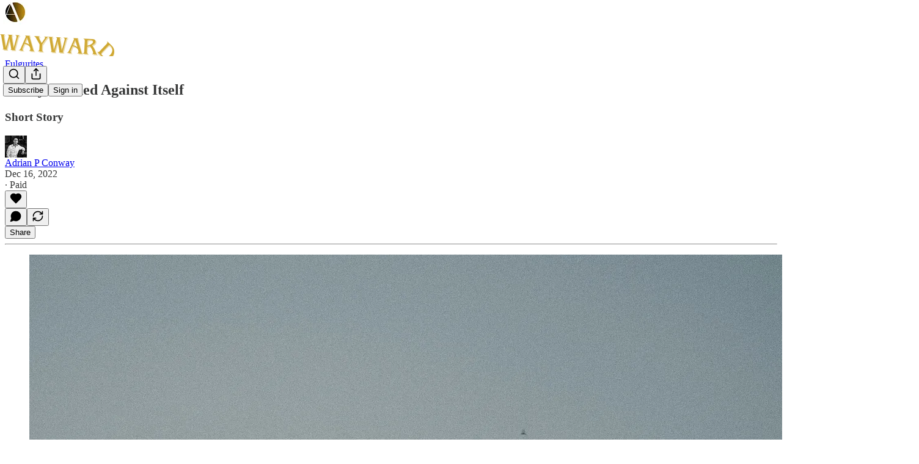

--- FILE ---
content_type: application/javascript; charset=UTF-8
request_url: https://adrianconway.substack.com/cdn-cgi/challenge-platform/h/b/scripts/jsd/d251aa49a8a3/main.js?
body_size: 8721
content:
window._cf_chl_opt={AKGCx8:'b'};~function(o9,TI,Tc,TB,Tw,Tu,TG,o2,o3,o5){o9=H,function(s,W,oJ,o8,T,o){for(oJ={s:550,W:488,T:397,o:528,C:418,h:467,A:385,V:372,l:468,Q:565,x:472},o8=H,T=s();!![];)try{if(o=parseInt(o8(oJ.s))/1+-parseInt(o8(oJ.W))/2*(-parseInt(o8(oJ.T))/3)+-parseInt(o8(oJ.o))/4*(parseInt(o8(oJ.C))/5)+parseInt(o8(oJ.h))/6+-parseInt(o8(oJ.A))/7*(-parseInt(o8(oJ.V))/8)+parseInt(o8(oJ.l))/9*(-parseInt(o8(oJ.Q))/10)+-parseInt(o8(oJ.x))/11,o===W)break;else T.push(T.shift())}catch(C){T.push(T.shift())}}(i,951794),TI=this||self,Tc=TI[o9(560)],TB=null,Tw=TR(),Tu={},Tu[o9(555)]='o',Tu[o9(498)]='s',Tu[o9(562)]='u',Tu[o9(561)]='z',Tu[o9(341)]='n',Tu[o9(521)]='I',Tu[o9(541)]='b',TG=Tu,TI[o9(352)]=function(s,W,T,o,tX,tb,te,oE,C,A,V,Q,x,j,M){if(tX={s:403,W:506,T:527,o:403,C:427,h:510,A:571,V:510,l:479,Q:503,x:546,j:548,M:534,L:432,E:490,N:384},tb={s:543,W:386,T:548,o:441,C:549},te={s:536,W:382,T:494,o:469},oE=o9,C={'HMzlh':function(L,E){return L<E},'upgBx':function(L,E){return L+E},'wmIbf':function(L,E){return L<E},'nOGTW':function(L,E,N){return L(E,N)},'mQVIU':function(L,E){return L+E}},W===null||W===void 0)return o;for(A=o1(W),s[oE(tX.s)][oE(tX.W)]&&(A=A[oE(tX.T)](s[oE(tX.o)][oE(tX.W)](W))),A=s[oE(tX.C)][oE(tX.h)]&&s[oE(tX.A)]?s[oE(tX.C)][oE(tX.V)](new s[(oE(tX.A))](A)):function(L,oN,E){for(oN=oE,L[oN(tb.s)](),E=0;C[oN(tb.W)](E,L[oN(tb.T)]);L[E+1]===L[E]?L[oN(tb.o)](C[oN(tb.C)](E,1),1):E+=1);return L}(A),V='nAsAaAb'.split('A'),V=V[oE(tX.l)][oE(tX.Q)](V),Q=0;C[oE(tX.x)](Q,A[oE(tX.j)]);x=A[Q],j=o0(s,W,x),V(j)?(M='s'===j&&!s[oE(tX.M)](W[x]),oE(tX.L)===T+x?h(T+x,j):M||C[oE(tX.E)](h,C[oE(tX.N)](T,x),W[x])):C[oE(tX.E)](h,T+x,j),Q++);return o;function h(L,E,oL){oL=H,Object[oL(te.s)][oL(te.W)][oL(te.T)](o,E)||(o[E]=[]),o[E][oL(te.o)](L)}},o2=o9(394)[o9(378)](';'),o3=o2[o9(479)][o9(503)](o2),TI[o9(360)]=function(W,T,tq,oZ,o,C,h,A,V,l){for(tq={s:518,W:457,T:344,o:548,C:346,h:469,A:348},oZ=o9,o={},o[oZ(tq.s)]=function(Q,j){return Q<j},o[oZ(tq.W)]=function(Q,j){return Q===j},C=o,h=Object[oZ(tq.T)](T),A=0;C[oZ(tq.s)](A,h[oZ(tq.o)]);A++)if(V=h[A],'f'===V&&(V='N'),W[V]){for(l=0;l<T[h[A]][oZ(tq.o)];C[oZ(tq.W)](-1,W[V][oZ(tq.C)](T[h[A]][l]))&&(o3(T[h[A]][l])||W[V][oZ(tq.h)]('o.'+T[h[A]][l])),l++);}else W[V]=T[h[A]][oZ(tq.A)](function(Q){return'o.'+Q})},o5=function(CE,CL,CM,Cj,Cx,oz,W,T,o,C){return CE={s:422,W:454,T:393},CL={s:391,W:338,T:450,o:482,C:391,h:547,A:545,V:514,l:469,Q:505,x:463,j:368,M:509,L:353,E:391,N:347,Z:575,d:516,z:391},CM={s:548},Cj={s:426},Cx={s:422,W:408,T:547,o:548,C:575,h:536,A:382,V:494,l:536,Q:494,x:502,j:349,M:426,L:469,E:570,N:449,Z:469,d:379,z:525,e:469,b:545,X:426,S:566,P:539,K:469,k:391,J:464,n:493,D:545,a:391,I:523,c:536,B:382,g:423,y:469,Y:358,U:563,v:405,O:396,f:469,m:356,R:551,F:469,G:426,i0:469,i1:391,i2:464,i3:449,i4:493,i5:517,i6:420,i7:407,i8:414,i9:353},oz=o9,W={'vRZHl':oz(CE.s),'lRfQB':function(h,A){return h==A},'ewNgN':function(h,A){return h>A},'VLfZq':function(h,A){return A|h},'yUBME':function(h,A){return h&A},'uKSUv':function(h,A){return h<A},'AjSkM':function(h,A){return A|h},'PgXQV':function(h,A){return h(A)},'COIGw':function(h,A){return h<<A},'YXWXM':function(h,A){return h&A},'jUJGr':function(h,A){return h<<A},'KgTEO':function(h,A){return A==h},'IVQwi':function(h,A){return A!==h},'tquCu':function(h,A){return h<A},'nUhaR':function(h,A){return h>A},'SUeFi':function(h,A){return h|A},'RGlXW':function(h,A){return h<<A},'rFcnU':function(h,A){return h-A},'knkdI':function(h,A){return A|h},'RpjyU':function(h,A){return h<<A},'ULuyU':function(h,A){return h-A},'PyguL':function(h,A){return h(A)},'kVUwf':function(h,A){return h-A},'ckDPC':function(h,A){return h(A)},'wNuar':function(h,A){return A!=h},'GsjCD':function(h,A){return h*A},'NjtMh':function(h,A){return h<A},'sgXyw':function(h,A){return h*A},'xDqVf':function(h,A){return A!=h},'UPPSK':function(h,A){return h==A},'zweNj':function(h,A){return h<A},'qiKle':function(h,A){return h(A)},'Fjngy':function(h,A){return h+A},'VvcYk':function(h,A){return h==A}},T=String[oz(CE.W)],o={'h':function(h,Cl){return Cl={s:497,W:575},null==h?'':o.g(h,6,function(A,oe){return oe=H,oe(Cl.s)[oe(Cl.W)](A)})},'g':function(A,V,Q,ob,x,j,M,L,E,N,Z,z,X,S,P,K,J,D){if(ob=oz,ob(Cx.s)!==W[ob(Cx.W)])return![];else{if(W[ob(Cx.T)](null,A))return'';for(j={},M={},L='',E=2,N=3,Z=2,z=[],X=0,S=0,P=0;P<A[ob(Cx.o)];P+=1)if(K=A[ob(Cx.C)](P),Object[ob(Cx.h)][ob(Cx.A)][ob(Cx.V)](j,K)||(j[K]=N++,M[K]=!0),J=L+K,Object[ob(Cx.l)][ob(Cx.A)][ob(Cx.Q)](j,J))L=J;else if(ob(Cx.x)===ob(Cx.x)){if(Object[ob(Cx.h)][ob(Cx.A)][ob(Cx.Q)](M,L)){if(W[ob(Cx.j)](256,L[ob(Cx.M)](0))){for(x=0;x<Z;X<<=1,V-1==S?(S=0,z[ob(Cx.L)](Q(X)),X=0):S++,x++);for(D=L[ob(Cx.M)](0),x=0;8>x;X=W[ob(Cx.E)](X<<1.15,W[ob(Cx.N)](D,1)),V-1==S?(S=0,z[ob(Cx.Z)](Q(X)),X=0):S++,D>>=1,x++);}else{for(D=1,x=0;W[ob(Cx.d)](x,Z);X=W[ob(Cx.z)](X<<1,D),S==V-1?(S=0,z[ob(Cx.e)](W[ob(Cx.b)](Q,X)),X=0):S++,D=0,x++);for(D=L[ob(Cx.X)](0),x=0;16>x;X=W[ob(Cx.S)](X,1)|W[ob(Cx.P)](D,1),S==V-1?(S=0,z[ob(Cx.K)](Q(X)),X=0):S++,D>>=1,x++);}E--,0==E&&(E=Math[ob(Cx.k)](2,Z),Z++),delete M[L]}else for(D=j[L],x=0;x<Z;X=W[ob(Cx.J)](X,1)|D&1.27,W[ob(Cx.n)](S,V-1)?(S=0,z[ob(Cx.L)](W[ob(Cx.D)](Q,X)),X=0):S++,D>>=1,x++);L=(E--,E==0&&(E=Math[ob(Cx.a)](2,Z),Z++),j[J]=N++,String(K))}else T(o);if(W[ob(Cx.I)]('',L)){if(Object[ob(Cx.c)][ob(Cx.B)][ob(Cx.V)](M,L)){if(256>L[ob(Cx.M)](0)){for(x=0;W[ob(Cx.g)](x,Z);X<<=1,V-1==S?(S=0,z[ob(Cx.y)](Q(X)),X=0):S++,x++);for(D=L[ob(Cx.M)](0),x=0;W[ob(Cx.Y)](8,x);X=W[ob(Cx.U)](W[ob(Cx.v)](X,1),D&1.48),W[ob(Cx.T)](S,W[ob(Cx.O)](V,1))?(S=0,z[ob(Cx.f)](W[ob(Cx.b)](Q,X)),X=0):S++,D>>=1,x++);}else{for(D=1,x=0;x<Z;X=W[ob(Cx.m)](W[ob(Cx.R)](X,1),D),V-1==S?(S=0,z[ob(Cx.F)](Q(X)),X=0):S++,D=0,x++);for(D=L[ob(Cx.G)](0),x=0;16>x;X=W[ob(Cx.m)](X<<1,D&1),S==W[ob(Cx.O)](V,1)?(S=0,z[ob(Cx.i0)](Q(X)),X=0):S++,D>>=1,x++);}E--,0==E&&(E=Math[ob(Cx.i1)](2,Z),Z++),delete M[L]}else for(D=j[L],x=0;x<Z;X=W[ob(Cx.z)](W[ob(Cx.i2)](X,1),W[ob(Cx.i3)](D,1)),W[ob(Cx.i4)](S,W[ob(Cx.i5)](V,1))?(S=0,z[ob(Cx.F)](W[ob(Cx.i6)](Q,X)),X=0):S++,D>>=1,x++);E--,W[ob(Cx.n)](0,E)&&Z++}for(D=2,x=0;x<Z;X=X<<1.06|1&D,S==W[ob(Cx.i7)](V,1)?(S=0,z[ob(Cx.K)](W[ob(Cx.i8)](Q,X)),X=0):S++,D>>=1,x++);for(;;)if(X<<=1,S==V-1){z[ob(Cx.e)](Q(X));break}else S++;return z[ob(Cx.i9)]('')}},'j':function(h,oX){return oX=oz,h==null?'':''==h?null:o.i(h[oX(CM.s)],32768,function(A,oS){return oS=oX,h[oS(Cj.s)](A)})},'i':function(A,V,Q,oP,x,j,M,L,E,N,Z,z,X,S,P,K,D,J){for(oP=oz,x=[],j=4,M=4,L=3,E=[],z=Q(0),X=V,S=1,N=0;3>N;x[N]=N,N+=1);for(P=0,K=Math[oP(CL.s)](2,2),Z=1;W[oP(CL.W)](Z,K);J=X&z,X>>=1,X==0&&(X=V,z=Q(S++)),P|=W[oP(CL.T)](W[oP(CL.o)](0,J)?1:0,Z),Z<<=1);switch(P){case 0:for(P=0,K=Math[oP(CL.C)](2,8),Z=1;K!=Z;J=z&X,X>>=1,W[oP(CL.h)](0,X)&&(X=V,z=Q(S++)),P|=(0<J?1:0)*Z,Z<<=1);D=W[oP(CL.A)](T,P);break;case 1:for(P=0,K=Math[oP(CL.s)](2,16),Z=1;Z!=K;J=z&X,X>>=1,0==X&&(X=V,z=Q(S++)),P|=W[oP(CL.V)](0<J?1:0,Z),Z<<=1);D=T(P);break;case 2:return''}for(N=x[3]=D,E[oP(CL.l)](D);;){if(S>A)return'';for(P=0,K=Math[oP(CL.s)](2,L),Z=1;Z!=K;J=X&z,X>>=1,X==0&&(X=V,z=Q(S++)),P|=W[oP(CL.T)](0<J?1:0,Z),Z<<=1);switch(D=P){case 0:for(P=0,K=Math[oP(CL.s)](2,8),Z=1;W[oP(CL.Q)](Z,K);J=X&z,X>>=1,W[oP(CL.x)](0,X)&&(X=V,z=Q(S++)),P|=Z*(0<J?1:0),Z<<=1);x[M++]=T(P),D=M-1,j--;break;case 1:for(P=0,K=Math[oP(CL.s)](2,16),Z=1;K!=Z;J=X&z,X>>=1,W[oP(CL.x)](0,X)&&(X=V,z=Q(S++)),P|=(W[oP(CL.j)](0,J)?1:0)*Z,Z<<=1);x[M++]=W[oP(CL.M)](T,P),D=M-1,j--;break;case 2:return E[oP(CL.L)]('')}if(j==0&&(j=Math[oP(CL.E)](2,L),L++),x[D])D=x[D];else if(D===M)D=W[oP(CL.N)](N,N[oP(CL.Z)](0));else return null;E[oP(CL.l)](D),x[M++]=N+D[oP(CL.Z)](0),j--,N=D,W[oP(CL.d)](0,j)&&(j=Math[oP(CL.z)](2,L),L++)}}},C={},C[oz(CE.T)]=o.h,C}(),o6();function o0(s,W,T,tM,ox,o,C,tx,x,j,N,Z,z,e,h){o=(tM={s:459,W:554,T:376,o:555,C:492,h:404,A:470,V:480,l:410,Q:430,x:430,j:530,M:469,L:370,E:426,N:489,Z:370,d:557,z:504,e:373,b:548,X:568,S:573,P:371,K:535,k:413,J:378,n:456,D:552,a:392,I:350,c:462,B:337,g:357,y:395,Y:474,U:357,v:496,O:444,f:558,m:444,R:366,F:573,G:427,i0:520,i1:427,i2:576,i3:576,i4:515},ox=o9,{'dElUX':function(A,V){return V==A},'abKXT':function(A,V){return A(V)},'bzYqA':function(A,V){return A&V},'lrNXk':function(A,V){return V==A},'BmMDx':ox(tM.s),'fVJiv':ox(tM.W),'loWVN':function(A,V,l,Q,x){return A(V,l,Q,x)},'sRORQ':ox(tM.T),'sJxKl':function(A,V){return A==V},'pyAIN':ox(tM.o),'wyJvM':ox(tM.C),'kzcAy':ox(tM.h),'uDgVd':function(A,V){return V!==A},'SIGIl':ox(tM.A),'OnPHn':function(A,V){return V===A},'oujJK':function(A,V){return V==A}});try{C=W[T]}catch(A){return'i'}if(o[ox(tM.V)](null,C))return void 0===C?'u':'x';if(o[ox(tM.l)]==typeof C){if(ox(tM.Q)!==ox(tM.x)){for(y=1,Y=0;U<C;f=R|m<<1.65,o[ox(tM.j)](F,G-1)?(i0=0,i1[ox(tM.M)](o[ox(tM.L)](i2,i3)),i4=0):i5++,i6=0,O++);for(i7=i8[ox(tM.E)](0),i9=0;16>ii;is=iW<<1|o[ox(tM.N)](iT,1),it-1==io?(iC=0,ih[ox(tM.M)](o[ox(tM.Z)](ir,iA)),iV=0):il++,iQ>>=1,iH++);}else try{if(ox(tM.d)===o[ox(tM.z)])return tx={s:426},o[ox(tM.e)](null,h)?'':o[ox(tM.j)]('',A)?null:V.i(l[ox(tM.b)],32768,function(M,oj){return oj=ox,x[oj(tx.s)](M)});else if(o[ox(tM.X)]==typeof C[ox(tM.S)]){if(o[ox(tM.P)](o[ox(tM.K)],o[ox(tM.K)])){for(x=o[ox(tM.k)][ox(tM.J)]('|'),j=0;!![];){switch(x[j++]){case'0':N[ox(tM.n)]=ox(tM.D);continue;case'1':N=A[ox(tM.a)](ox(tM.I));continue;case'2':e=Q(Z,Z[ox(tM.c)]||Z[o[ox(tM.B)]],'n.',e);continue;case'3':e=o[ox(tM.g)](l,Z,Z,'',e);continue;case'4':Z=N[ox(tM.y)];continue;case'5':N[ox(tM.Y)]='-1';continue;case'6':return z={},z.r=e,z.e=null,z;case'7':e=o[ox(tM.U)](x,Z,N[o[ox(tM.v)]],'d.',e);continue;case'8':e={};continue;case'9':V[ox(tM.O)][ox(tM.f)](N);continue;case'10':j[ox(tM.m)][ox(tM.R)](N);continue}break}}else return C[ox(tM.F)](function(){}),'p'}}catch(x){}}return s[ox(tM.G)][ox(tM.i0)](C)?'a':C===s[ox(tM.i1)]?'D':o[ox(tM.i2)](!0,C)?'T':o[ox(tM.i3)](!1,C)?'F':(h=typeof C,o[ox(tM.i4)](ox(tM.h),h)?Tp(s,C)?'N':'f':TG[h]||'?')}function o4(tY,od,T,Q,o,C,h,A,V){T=(tY={s:381,W:536,T:382,o:494,C:426,h:469,A:540,V:426,l:363,Q:448,x:469,j:531,M:342,L:460,E:391,N:428,Z:513,d:390,z:469,e:433,b:392,X:350,S:456,P:552,K:474,k:444,J:558,n:395,D:462,a:554,I:376,c:444,B:366},od=o9,{'myQxM':function(l,Q){return l(Q)},'mvFvA':function(l,Q){return l<<Q},'OeTTD':function(l,Q){return l-Q},'bbwYf':function(l,Q){return l<Q},'xKNzJ':function(l,Q){return Q|l},'uLbss':function(l,Q){return l==Q},'vvExE':function(l,Q){return l<Q},'oCIvQ':function(l,Q){return l<<Q},'nPeDi':function(l,Q){return l-Q},'oWNKA':function(l,Q){return l(Q)}});try{if(od(tY.s)!==od(tY.s)){if(iv[od(tY.W)][od(tY.T)][od(tY.o)](iO,im)){if(256>sj[od(tY.C)](0)){for(WL=0;WE<WN;Wd<<=1,We-1==Wz?(Wb=0,WX[od(tY.h)](T[od(tY.A)](WS,WP)),WK=0):Wq++,WZ++);for(Q=Wk[od(tY.V)](0),WJ=0;8>Wn;Wa=T[od(tY.l)](WI,1)|1&Q,Wc==T[od(tY.Q)](WB,1)?(Wg=0,Wy[od(tY.x)](WY(WU)),Wv=0):WO++,Q>>=1,WD++);}else{for(Q=1,Wf=0;T[od(tY.j)](Wm,WR);WF=T[od(tY.M)](T[od(tY.l)](Wu,1),Q),T[od(tY.L)](WG,Wp-1)?(T0=0,T1[od(tY.x)](T2(T3)),T4=0):T5++,Q=0,Ww++);for(Q=T6[od(tY.C)](0),T7=0;16>T8;Ti=T[od(tY.l)](TH,1)|Q&1,T[od(tY.L)](Ts,TW-1)?(TT=0,To[od(tY.x)](Tt(TC)),Th=0):Tr++,Q>>=1,T9++);}Wr--,0==WA&&(WV=Wl[od(tY.E)](2,WQ),Wx++),delete Wj[WM]}else for(Q=Hu[HG],Hp=0;T[od(tY.N)](s0,s1);s3=T[od(tY.Z)](s4,1)|Q&1.71,s5==T[od(tY.d)](s6,1)?(s7=0,s8[od(tY.z)](T[od(tY.A)](s9,si)),sH=0):ss++,Q>>=1,s2++);sl=(sW--,T[od(tY.L)](0,sT)&&(so=st[od(tY.E)](2,sC),sh++),sr[sA]=sV++,T[od(tY.e)](sQ,sx))}else return o=Tc[od(tY.b)](od(tY.X)),o[od(tY.S)]=od(tY.P),o[od(tY.K)]='-1',Tc[od(tY.k)][od(tY.J)](o),C=o[od(tY.n)],h={},h=pRIb1(C,C,'',h),h=pRIb1(C,C[od(tY.D)]||C[od(tY.a)],'n.',h),h=pRIb1(C,o[od(tY.I)],'d.',h),Tc[od(tY.c)][od(tY.B)](o),A={},A.r=h,A.e=null,A}catch(Q){return V={},V.r={},V.e=Q,V}}function Ty(oY,os,s,W,T,C){if(oY={s:341,W:343,T:477,o:559,C:542,h:500,A:534,V:432,l:362,Q:481,x:362},os=o9,s={'BJWnB':function(o,C){return o+C},'MIiXS':function(o,C,h){return o(C,h)},'PqYXJ':os(oY.s),'JYIbU':function(o,C){return o<C},'KROnF':os(oY.W)},W=TI[os(oY.T)],!W)return null;if(T=W.i,typeof T!==s[os(oY.o)]||s[os(oY.C)](T,30)){if(s[os(oY.h)]!==s[os(oY.h)])C=N==='s'&&!Z[os(oY.A)](d[z]),os(oY.V)===s[os(oY.l)](e,b)?s[os(oY.Q)](X,S+P,K):C||k(s[os(oY.x)](J,n),D[a]);else return null}return T}function o1(s,tL,oM,W){for(tL={s:527,W:344,T:351},oM=o9,W=[];s!==null;W=W[oM(tL.s)](Object[oM(tL.W)](s)),s=Object[oM(tL.T)](s));return W}function Tv(s,oR,oT){return oR={s:421},oT=o9,Math[oT(oR.s)]()<s}function i(CK){return CK='HMzlh,wfyej,YFzMS,error on cf_chl_props,nPeDi,pow,createElement,GhbFzCbK,_cf_chl_opt;JJgc4;PJAn2;kJOnV9;IWJi4;OHeaY1;DqMg0;FKmRv9;LpvFx1;cAdz2;PqBHf2;nFZCC5;ddwW5;pRIb1;rxvNi8;RrrrA2;erHi9,contentWindow,rFcnU,933027bsishP,ITDGl,http-code:,JXmfn,QswLl,YZvCE,Object,function,RGlXW,JBxy9,kVUwf,vRZHl,OmELK,pyAIN,Zqbtc,api,BmMDx,ckDPC,gUuvO,TYlZ6,toString,50sUNRPS,readyState,PyguL,random,GbSMv,tquCu,Function,chctx,charCodeAt,Array,vvExE,RBMnD,zydiK,kQpkP,d.cookie,oWNKA,IoBjl,SxNmb,open,ctKbo,_cf_chl_opt,jtMeD,now,splice,HcwyU,cloudflare-invisible,body,wLsKk,gjchB,[native code],OeTTD,yUBME,GsjCD,CnwA5,DOMContentLoaded,detail,fromCharCode,rsBLR,style,kmvXb,postMessage,1|0|5|9|4|8|3|2|7|10|6,uLbss,BoXck,clientInformation,UPPSK,jUJGr,onreadystatechange,GTgrZ,9298332cyRRCD,45lGLEtF,push,gkDNz,XZOtH,7412768GYcpEP,/b/ov1/0.45709535803499085:1769912487:mQntaKQI2cT-3E6HHZOwjk1egtsN2_LgSQ-cU31psHs/,tabIndex,loading,4|6|5|3|7|2|1|0,__CF$cv$params,SSTpq3,includes,sJxKl,MIiXS,NjtMh,HRrNv,AKGCx8,href,aUjz8,stringify,8gyUcLP,bzYqA,nOGTW,pkLOA2,pbQQI,KgTEO,call,xhr-error,sRORQ,Yc0nzhN4O$PKLmSXbHrdw8kI9WoAvMjqyfuCFx5ERV2Zsel3QGB6-T7gt+1JaUpiD,string,XMLHttpRequest,KROnF,nWgpR,EbBRP,bind,wyJvM,xDqVf,getOwnPropertyNames,/cdn-cgi/challenge-platform/h/,success,qiKle,from,randomUUID,AdeF3,oCIvQ,sgXyw,oujJK,VvcYk,ULuyU,fCpMc,ontimeout,isArray,bigint,timeout,IVQwi,errorInfoObject,AjSkM,YXeYJ,concat,307776bVGNoy,JKKVL,dElUX,bbwYf,rBYLQ,UhaRb,isNaN,SIGIl,prototype,POST,/jsd/oneshot/d251aa49a8a3/0.45709535803499085:1769912487:mQntaKQI2cT-3E6HHZOwjk1egtsN2_LgSQ-cU31psHs/,YXWXM,myQxM,boolean,JYIbU,sort,sid,PgXQV,wmIbf,lRfQB,length,upgBx,389045dzZczO,RpjyU,display: none,source,navigator,object,dKpBr,nrbdw,appendChild,PqYXJ,document,symbol,undefined,SUeFi,parent,3478270rbElPr,COIGw,LRmiB4,kzcAy,log,VLfZq,Set,onerror,catch,EPlre,charAt,OnPHn,fVJiv,wNuar,error,jsd,number,xKNzJ,KNemI,keys,Mkwqc,indexOf,Fjngy,map,ewNgN,iframe,getPrototypeOf,pRIb1,join,/invisible/jsd,uleXz,knkdI,loWVN,nUhaR,send,rxvNi8,CpeBz,BJWnB,mvFvA,wjuEf,onload,removeChild,floor,zweNj,status,abKXT,uDgVd,7611632CHYPWW,lrNXk,AilJd,addEventListener,contentDocument,event,split,uKSUv,fWfDO,WAZWQ,hasOwnProperty,location,mQVIU,7KLfaeI'.split(','),i=function(){return CK},i()}function TY(){return Ty()!==null}function o6(CX,Cb,oK,s,W,T,o,C){if(CX={s:475,W:387,T:477,o:435,C:387,h:419,A:388,V:375,l:375,Q:452,x:465},Cb={s:434,W:419,T:437,o:465},oK=o9,s={'IoBjl':function(h,A){return A!==h},'ctKbo':oK(CX.s),'SxNmb':oK(CX.W),'YFzMS':function(h){return h()}},W=TI[oK(CX.T)],!W)return s[oK(CX.o)]!==oK(CX.C);if(!Tf())return;(T=![],o=function(){if(!T){if(T=!![],!Tf())return;Tg(function(A){o7(W,A)})}},Tc[oK(CX.h)]!==oK(CX.s))?s[oK(CX.A)](o):TI[oK(CX.V)]?Tc[oK(CX.l)](oK(CX.Q),o):(C=Tc[oK(CX.x)]||function(){},Tc[oK(CX.x)]=function(oq){oq=oK,C(),s[oq(Cb.s)](Tc[oq(Cb.W)],s[oq(Cb.T)])&&(Tc[oq(Cb.o)]=C,o())})}function Tg(s,oc,oI,oi,W,T){oc={s:529,W:556,T:533,o:465,C:461,h:389},oI={s:574,W:404},oi=o9,W={'EPlre':function(o,C){return C===o},'JKKVL':function(o){return o()},'BoXck':function(o,C,h){return o(C,h)}},T=W[oi(oc.s)](o4),Tm(T.r,function(o,oH){oH=oi,W[oH(oI.s)](typeof s,oH(oI.W))&&s(o),TU()}),T.e&&(oi(oc.W)===oi(oc.T)?(o[oi(oc.o)]=C,h()):W[oi(oc.C)](TF,oi(oc.h),T.e))}function TR(t8,oV){return t8={s:511},oV=o9,crypto&&crypto[oV(t8.s)]?crypto[oV(t8.s)]():''}function Tp(W,T,tT,oQ,o,C){return tT={s:445,W:446,T:447,o:424,C:536,h:417,A:494,V:346},oQ=o9,o={},o[oQ(tT.s)]=function(h,A){return h instanceof A},o[oQ(tT.W)]=oQ(tT.T),C=o,C[oQ(tT.s)](T,W[oQ(tT.o)])&&0<W[oQ(tT.o)][oQ(tT.C)][oQ(tT.h)][oQ(tT.A)](T)[oQ(tT.V)](C[oQ(tT.W)])}function Tf(op,ot,s,W,T,o){return op={s:455,W:367,T:440,o:364},ot=o9,s={'rsBLR':function(C){return C()},'wjuEf':function(C,h){return C-h}},W=3600,T=s[ot(op.s)](TO),o=Math[ot(op.W)](Date[ot(op.T)]()/1e3),s[ot(op.o)](o,T)>W?![]:!![]}function Tm(s,W,t7,t6,t5,t3,oC,T,o,C,V,l,Q,x,j,M,h){(t7={s:522,W:473,T:537,o:532,C:507,h:538,A:477,V:569,l:438,Q:499,x:436,j:471,M:484,L:526,E:412,N:402,Z:402,d:519,z:415,e:354,b:499,X:401,S:451,P:438,K:451,k:478,J:438,n:567,D:567,a:491,I:438,c:486,B:406,g:524,y:425,Y:553,U:340,v:359,O:393,f:365,m:572,R:383,F:485,G:383,i0:485,i1:398,i2:393,i3:487},t6={s:355,W:400,T:429,o:495},t5={s:369,W:380,T:369,o:508,C:399,h:369},t3={s:483},oC=o9,T={'HRrNv':oC(t7.s),'gUuvO':oC(t7.W),'QswLl':oC(t7.T),'fWfDO':function(A,V){return A<V},'JXmfn':oC(t7.o),'RBMnD':function(A,V){return A(V)},'XZOtH':oC(t7.C),'YXeYJ':oC(t7.h),'ITDGl':function(A){return A()}},o=TI[oC(t7.A)],console[oC(t7.V)](TI[oC(t7.l)]),C=new TI[(oC(t7.Q))](),C[oC(t7.x)](oC(t7.T),T[oC(t7.j)]+TI[oC(t7.l)][oC(t7.M)]+T[oC(t7.L)]+o.r),o[oC(t7.E)])&&(oC(t7.N)===oC(t7.Z)?(C[oC(t7.s)]=5e3,C[oC(t7.d)]=function(oh){oh=oC,W(T[oh(t3.s)])}):(V=x[oC(t7.A)],l=oC(t7.C)+j[oC(t7.l)][oC(t7.M)]+T[oC(t7.z)]+V.r+oC(t7.e),Q=new M[(oC(t7.b))](),Q[oC(t7.x)](T[oC(t7.X)],l),Q[oC(t7.s)]=2500,Q[oC(t7.d)]=function(){},x={},x[oC(t7.S)]=L[oC(t7.P)][oC(t7.K)],x[oC(t7.k)]=E[oC(t7.J)][oC(t7.k)],x[oC(t7.n)]=N[oC(t7.P)][oC(t7.D)],x[oC(t7.a)]=Z[oC(t7.I)][oC(t7.c)],x[oC(t7.B)]=d,j=x,M={},M[oC(t7.g)]=e,M[oC(t7.y)]=j,M[oC(t7.Y)]=oC(t7.U),Q[oC(t7.v)](z[oC(t7.O)](M))));C[oC(t7.f)]=function(or){or=oC,C[or(t5.s)]>=200&&T[or(t5.W)](C[or(t5.T)],300)?W(or(t5.o)):W(or(t5.C)+C[or(t5.h)])},C[oC(t7.m)]=function(oA){if(oA=oC,oA(t6.s)===T[oA(t6.W)])return null;else T[oA(t6.T)](W,oA(t6.o))},h={'t':TO(),'lhr':Tc[oC(t7.R)]&&Tc[oC(t7.R)][oC(t7.F)]?Tc[oC(t7.G)][oC(t7.i0)]:'','api':o[oC(t7.E)]?!![]:![],'c':T[oC(t7.i1)](TY),'payload':s},C[oC(t7.v)](o5[oC(t7.i2)](JSON[oC(t7.i3)](h)))}function o7(o,C,CP,ok,h,A,V,l){if(CP={s:439,W:411,T:508,o:374,C:443,h:412,A:553,V:443,l:544,Q:377,x:564,j:458,M:553,L:374,E:339,N:453},ok=o9,h={},h[ok(CP.s)]=function(Q,j){return j===Q},h[ok(CP.W)]=ok(CP.T),h[ok(CP.o)]=ok(CP.C),A=h,!o[ok(CP.h)])return;A[ok(CP.s)](C,A[ok(CP.W)])?(V={},V[ok(CP.A)]=ok(CP.V),V[ok(CP.l)]=o.r,V[ok(CP.Q)]=ok(CP.T),TI[ok(CP.x)][ok(CP.j)](V,'*')):(l={},l[ok(CP.M)]=A[ok(CP.L)],l[ok(CP.l)]=o.r,l[ok(CP.Q)]=ok(CP.E),l[ok(CP.N)]=C,TI[ok(CP.x)][ok(CP.j)](l,'*'))}function TU(om,oW,s,W){if(om={s:409,W:345,T:466,o:409,C:361},oW=o9,s={'Mkwqc':function(T){return T()},'GTgrZ':oW(om.s),'CpeBz':function(T,o){return o*T}},W=s[oW(om.W)](Ty),null===W){if(s[oW(om.T)]!==oW(om.o))W();else return}TB=(TB&&clearTimeout(TB),setTimeout(function(){Tg()},s[oW(om.C)](W,1e3)))}function H(s,W,T,o){return s=s-337,T=i(),o=T[s],o}function TO(oF,oo,s,W){return oF={s:477,W:367,T:501},oo=o9,s={'nWgpR':function(T,o){return T(o)}},W=TI[oo(oF.s)],Math[oo(oF.W)](+s[oo(oF.T)](atob,W.t))}function TF(C,h,ts,ol,A,V,l,Q,x,j,M,L,E,N,Z,d){if(ts={s:442,W:431,T:512,o:416,C:476,h:378,A:524,V:425,l:553,Q:340,x:359,j:393,M:451,L:438,E:478,N:478,Z:567,d:438,z:567,e:491,b:438,X:486,S:406,P:519,K:436,k:537,J:477,n:499,D:431,a:507,I:438,c:484,B:473,g:354,y:522},ol=o9,A={},A[ol(ts.s)]=function(z,b){return z+b},A[ol(ts.W)]=function(z,b){return z+b},V=A,!Tv(0))return![];Q=(l={},l[ol(ts.T)]=C,l[ol(ts.o)]=h,l);try{for(x=ol(ts.C)[ol(ts.h)]('|'),j=0;!![];){switch(x[j++]){case'0':M={},M[ol(ts.A)]=Q,M[ol(ts.V)]=E,M[ol(ts.l)]=ol(ts.Q),Z[ol(ts.x)](o5[ol(ts.j)](M));continue;case'1':E=(L={},L[ol(ts.M)]=TI[ol(ts.L)][ol(ts.M)],L[ol(ts.E)]=TI[ol(ts.L)][ol(ts.N)],L[ol(ts.Z)]=TI[ol(ts.d)][ol(ts.z)],L[ol(ts.e)]=TI[ol(ts.b)][ol(ts.X)],L[ol(ts.S)]=Tw,L);continue;case'2':Z[ol(ts.P)]=function(){};continue;case'3':Z[ol(ts.K)](ol(ts.k),d);continue;case'4':N=TI[ol(ts.J)];continue;case'5':Z=new TI[(ol(ts.n))]();continue;case'6':d=V[ol(ts.s)](V[ol(ts.D)](ol(ts.a)+TI[ol(ts.I)][ol(ts.c)],ol(ts.B)),N.r)+ol(ts.g);continue;case'7':Z[ol(ts.y)]=2500;continue}break}}catch(z){}}}()